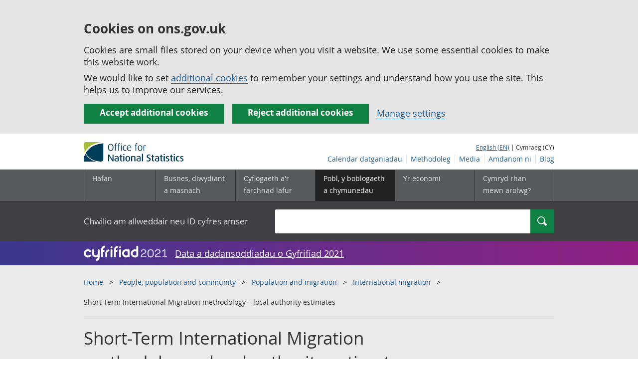

--- FILE ---
content_type: text/html;charset=utf-8
request_url: https://cy.ons.gov.uk/peoplepopulationandcommunity/populationandmigration/internationalmigration/methodologies/methodologytoestimateshortterminternationalmigrationforlocalauthoritiesinenglandandwales
body_size: 16875
content:
<!DOCTYPE html>
<html lang="cy">
    <head>
        <title>Short-Term International Migration methodology – local authority estimates - Office for National Statistics</title>
        <meta charset="utf-8" />
        <meta content="width=device-width,initial-scale=1.0,user-scalable=1" name="viewport">
        <meta name="theme-color" content="#58595B">
        <meta name="apple-mobile-web-app-status-bar-style" content="#58595B">

        <meta name="description" content="An introduction to the main concepts that underpin Short-Term International Migration statistics for local authorities in England and Wales. ">

        
        <link rel="stylesheet" type="text/css" href="//cdn.ons.gov.uk/sixteens/418c927/css/main.css">
		

        <script>
    // extractValue extracts the value from an undecodeable json cookie string
    function extractValue(key, extractionString) {
        const extractionRegex = new RegExp(`'${key}':(.*?)[,}]`)
        const match = extractionString.match(extractionRegex)
        if (match) {
            return match[1]
        }
        
        return null
    }

    // getUsageCookieValue reads the ons_cookie_policy to determine the user's usage preference. 
    // When no policy is found, the user is opted out by default.
    function getUsageCookieValue() {
        // ons_cookie_policy handler
        var policyCookie = document.cookie.match('(?:^|; )ons_cookie_policy=({.*?})');
        if (policyCookie) {
            console.debug('ons_cookie_policy found');

            var usageValue = extractValue("usage", policyCookie[1]);
            console.debug('usage is', usageValue);

            // this needs to be the inverse - if usage is true the returned value is false and vice versa
            // user is stating whether they are opting out of usage cookie
            return (usageValue == "true") ? false : true
        }
        console.debug('no cookie found - opting out');
        return true
    }

    // unescape html entities
    function htmlUnescape(str){
        return str
                .replace(/&#x3D;/g, "=");
    }

    
    var dataLayer = [{
        contentTitle: htmlUnescape("Short-Term International Migration methodology – local authority estimates"),
        analyticsOptOut: getUsageCookieValue(),
        "gtm.whitelist": ["google","hjtc","lcl"],
        "gtm.blacklist": ["customScripts","sp","adm","awct","k","d","j"]
    }];

    
    dataLayer[0]["releaseDate"] = "2019/05/24";
    

    

    
    


    
    

    
    

    
    

    

</script>


        <!-- Google Tag Manager -->
        <script>(function(w,d,s,l,i){w[l]=w[l]||[];w[l].push({'gtm.start':
                new Date().getTime(),event:'gtm.js'});var f=d.getElementsByTagName(s)[0],
                j=d.createElement(s),dl=l!='dataLayer'?'&l='+l:'';j.async=true;j.src=
                'https://www.googletagmanager.com/gtm.js?id='+i+dl;f.parentNode.insertBefore(j,f);
        })(window,document,'script','dataLayer','GTM-MBCBVQS');</script>
        <!-- End Google Tag Manager -->

        

		
		

	</head>
	<body class="static_methodology">
    <script>document.body.className = ((document.body.className) ? document.body.className + ' js' : 'js');</script>
    <form action="/cookies/accept-all" method="GET" id="global-cookie-message"
      class="cookies-banner cookies-banner--hidden js-cookies-banner-form clearfix"
      aria-label="cookie banner">
    <div class="cookies-banner__wrapper wrapper js-cookies-banner-inform">
        <div>
            <div class="cookies-banner__message adjust-font-size--18">
                <h3 class="cookies-banner__heading">Cookies on ons.gov.uk</h3>
                <p class="cookies-banner__body">Cookies are small files stored on your device when you visit a website. We use some essential cookies to make this website work.</p>
                <p class="cookies-banner__body">We would like to set <a href="/cookies">additional cookies</a> to remember your settings and understand how you use the site. This helps us to improve our services.</p>
            </div>
            <div class="cookies-banner__buttons">
                <div class="nojs--hide cookies-banner__button cookies-banner__button--accept">
                    <button class="btn btn--full-width btn--primary btn--focus margin-right--2 font-weight-700 font-size--17 text-wrap js-accept-cookies" data-gtm-accept-cookies="true" type="submit" data-action="accept" tabindex="0">
                        Accept additional cookies
                    </button>
                </div>
                <div class="nojs--hide cookies-banner__button cookies-banner__button--reject">
                    <button class="btn btn--full-width btn--primary btn--focus margin-right--2 font-weight-700 font-size--17 text-wrap js-reject-cookies" data-gtm-accept-cookies="false" type="submit" data-action="reject" tabindex="0">
                        Reject additional cookies
                    </button>
                </div>
                <div class="cookies-banner__button">
                    <a href="/cookies">Manage settings</a>
                </div>
            </div>
        </div>
    </div>
    <div class="hidden js-cookies-banner-confirmation" tabindex="-1">
        <div class="cookies-banner__wrapper wrapper">
            <div class="col">
                <div class="cookies-banner__message adjust-font-size--18">
                    <p class="cookies-banner__confirmation-message">
                        <span class="hidden ons-js-accepted-text">You have accepted all additional cookies.</span>
                        <span class="hidden ons-js-rejected-text">You have rejected all additional cookies.</span>
                        <span>You can <a href="/cookies">change your cookie preferences</a> at any time.</span>
                        <button type="button" class="cookies-banner__button--hide js-hide-cookies-banner">Hide</button>
                    </p>
                </div>
            </div>
        </div>
    </div>
</form>


    <!-- Google Tag Manager (noscript) -->
    <noscript><iframe src="https://www.googletagmanager.com/ns.html?id=GTM-MBCBVQS"
                      height="0" width="0" style="display:none;visibility:hidden"></iframe></noscript>
    <!-- End Google Tag Manager (noscript) -->

        
        
		

		

		
		 			








    













	<header >
	
    <a class="skiplink" href="#main" tabindex="0">
        Skip to main content
    </a>
	
  
  

	
	
	<div id="pagePath" class="hide">/peoplepopulationandcommunity/populationandmigration/internationalmigration/methodologies/methodologytoestimateshortterminternationalmigrationforlocalauthoritiesinenglandandwales</div>
	
		<div class="wrapper">
			<div class="header col-wrap">
				<div class="col col--lg-one-third col--md-one-third">
					<a href="/">
						<!--[if lte IE 8]>
							<img class="logo" src="https://cdn.ons.gov.uk/assets/images/ons-logo/v2/ons-logo.png" alt="Logo Swyddfa Ystadegau Gwladol - Hafan">
						<![endif]-->
						<img class="logo" src="https://cdn.ons.gov.uk/assets/images/ons-logo/v2/ons-logo.svg" alt="Logo Swyddfa Ystadegau Gwladol - Hafan">
					</a>
				</div>
				
                <div class="col col--lg-two-thirds col--md-two-thirds hide--sm print--hide language--js__container">
                    
                    <div class="language">
                        
                            <a href="

    //www.ons.gov.uk/peoplepopulationandcommunity/populationandmigration/internationalmigration/methodologies/methodologytoestimateshortterminternationalmigrationforlocalauthoritiesinenglandandwales


" class="language__link" lang="en-GB">English (EN)</a>
                            <span> | Cymraeg (CY)</span>
                        
                    </div>
                </div>
				<div class="secondary-nav col col--lg-two-thirds col--md-two-thirds print--hide">
					<ul class="secondary-nav__list js-nav-clone__list">
                        <li class="secondary-nav__item">
                            <a class="secondary-nav__link  js-nav-clone__link" href="/releasecalendar">Calendar datganiadau</a>
                        </li>
                        <li class="secondary-nav__item">
                            <a class="secondary-nav__link  js-nav-clone__link" href="/methodology">Methodoleg</a>
                        </li>
                        <li class="secondary-nav__item">
                            <a class="secondary-nav__link  js-nav-clone__link" href="/news">Media</a>
                        </li>
						<li class="secondary-nav__item">
							<a class="secondary-nav__link  js-nav-clone__link" href="/aboutus">Amdanom ni</a>
						</li>
						<li class="secondary-nav__item">
							<a class="secondary-nav__link js-nav-clone__link" rel="noopener noreferrer" href="https://blog.ons.gov.uk/">Blog</a>
						</li>
					</ul>
				</div>
				
			</div>
		</div>
	

	
	
	<div class="primary-nav print--hide">
		<nav aria-label="Header links">
			
			<ul class="nav--controls">
				<li class="nav--controls__item">
					<a href="#nav-primary" id="menu-toggle" aria-controls="nav-primary" aria-expanded="false" class="nav--controls__menu">
						<span class="nav--controls__text">Dewislen</span>
					</a>
				</li>
				<li class="nav--controls__item ">
					<a href="#nav-search" id="search-toggle" aria-controls="nav-search" aria-expanded="false" class="nav--controls__search" aria-label="Search">
						<span class="nav--controls__text">Chwilio</span>
					</a>
				</li>
			</ul>
			
			<ul class="wrapper nav-main--hidden primary-nav__list" id="nav-primary" aria-expanded="false">
				<li class="primary-nav__item  js-nav hide--sm old-ie--display-block"><a class="primary-nav__link col col--md-7 col--lg-9" href="/">Hafan</a></li>
				
				
				
				
				
				<li class="primary-nav__item js-nav js-expandable ">
					<a class="primary-nav__link col col--md-8 col--lg-10" href="/businessindustryandtrade" aria-expanded="false" aria-label="Busnes, diwydiant a masnach is-dewislen">
						<span aria-hidden="true" class="expansion-indicator"></span>
						<span class="submenu-title">
							Busnes, diwydiant a masnach
						</span>
					</a>
					<ul class="primary-nav__child-list col col--md-16 col--lg-20 js-expandable__content js-nav-hidden jsEnhance" aria-expanded="false" aria-label="submenu">
						
						
						<li class="primary-nav__child-item  js-expandable__child">
							<a class="primary-nav__child-link" tabindex="-1" href="/businessindustryandtrade/business" >Busnes</a>
						</li>
						
						<li class="primary-nav__child-item  js-expandable__child">
							<a class="primary-nav__child-link" tabindex="-1" href="/businessindustryandtrade/constructionindustry" >Diwydiant adeiladu</a>
						</li>
						
						<li class="primary-nav__child-item  js-expandable__child">
							<a class="primary-nav__child-link" tabindex="-1" href="/businessindustryandtrade/internationaltrade" >Masnach ryngwladol</a>
						</li>
						
						<li class="primary-nav__child-item  js-expandable__child">
							<a class="primary-nav__child-link" tabindex="-1" href="/businessindustryandtrade/changestobusiness" >Newidiadau i fusnesau</a>
						</li>
						
						<li class="primary-nav__child-item  js-expandable__child">
							<a class="primary-nav__child-link" tabindex="-1" href="/businessindustryandtrade/itandinternetindustry" >Y diwydiant TG a&#x27;r rhyngrwyd</a>
						</li>
						
						<li class="primary-nav__child-item  js-expandable__child">
							<a class="primary-nav__child-link" tabindex="-1" href="/businessindustryandtrade/manufacturingandproductionindustry" >Y diwydiant gweithgynhyrchu a chynhyrchu</a>
						</li>
						
						<li class="primary-nav__child-item  js-expandable__child">
							<a class="primary-nav__child-link" tabindex="-1" href="/businessindustryandtrade/retailindustry" >Y diwydiant manwerthu</a>
						</li>
						
						<li class="primary-nav__child-item  js-expandable__child">
							<a class="primary-nav__child-link" tabindex="-1" href="/businessindustryandtrade/tourismindustry" >Y diwydiant twristiaeth</a>
						</li>
						
					</ul>
				</li>
				
				
				
				<li class="primary-nav__item js-nav js-expandable ">
					<a class="primary-nav__link col col--md-8 col--lg-10" href="/employmentandlabourmarket" aria-expanded="false" aria-label="Cyflogaeth a&#x27;r farchnad lafur is-dewislen">
						<span aria-hidden="true" class="expansion-indicator"></span>
						<span class="submenu-title">
							Cyflogaeth a&#x27;r farchnad lafur
						</span>
					</a>
					<ul class="primary-nav__child-list col col--md-16 col--lg-20 js-expandable__content js-nav-hidden jsEnhance" aria-expanded="false" aria-label="submenu">
						
						
						<li class="primary-nav__child-item  js-expandable__child">
							<a class="primary-nav__child-link" tabindex="-1" href="/employmentandlabourmarket/peopleinwork" >Pobl mewn gwaith</a>
						</li>
						
						<li class="primary-nav__child-item  js-expandable__child">
							<a class="primary-nav__child-link" tabindex="-1" href="/employmentandlabourmarket/peoplenotinwork" >Pobl nad ydynt mewn gwaith</a>
						</li>
						
					</ul>
				</li>
				
				
				
				
				
				
				
				
				
				
				
				
				
				<li class="primary-nav__item js-nav js-expandable primary-nav__item--active">
					<a class="primary-nav__link col col--md-8 col--lg-10" href="/peoplepopulationandcommunity" aria-expanded="false" aria-label="Pobl, y boblogaeth a chymunedau is-dewislen">
						<span aria-hidden="true" class="expansion-indicator"></span>
						<span class="submenu-title">
							Pobl, y boblogaeth a chymunedau
						</span>
					</a>
					<ul class="primary-nav__child-list col col--md-16 col--lg-20 js-expandable__content js-nav-hidden jsEnhance" aria-expanded="false" aria-label="submenu">
						
						
						<li class="primary-nav__child-item  js-expandable__child">
							<a class="primary-nav__child-link" tabindex="-1" href="/peoplepopulationandcommunity/educationandchildcare" >Addysg a gofal plant</a>
						</li>
						
						<li class="primary-nav__child-item  js-expandable__child">
							<a class="primary-nav__child-link" tabindex="-1" href="/peoplepopulationandcommunity/armedforcescommunity" >Armed forces community</a>
						</li>
						
						<li class="primary-nav__child-item  js-expandable__child">
							<a class="primary-nav__child-link" tabindex="-1" href="/peoplepopulationandcommunity/personalandhouseholdfinances" >Cyllid personol a chyllid aelwydydd</a>
						</li>
						
						<li class="primary-nav__child-item  js-expandable__child">
							<a class="primary-nav__child-link" tabindex="-1" href="/peoplepopulationandcommunity/elections" >Etholiadau</a>
						</li>
						
						<li class="primary-nav__child-item  js-expandable__child">
							<a class="primary-nav__child-link" tabindex="-1" href="/peoplepopulationandcommunity/birthsdeathsandmarriages" >Genedigaethau, marwolaethau a phriodasau</a>
						</li>
						
						<li class="primary-nav__child-item  js-expandable__child">
							<a class="primary-nav__child-link" tabindex="-1" href="/peoplepopulationandcommunity/leisureandtourism" >Hamdden a thwristiaeth</a>
						</li>
						
						<li class="primary-nav__child-item  js-expandable__child">
							<a class="primary-nav__child-link" tabindex="-1" href="/peoplepopulationandcommunity/culturalidentity" >Hunaniaeth ddiwylliannol</a>
						</li>
						
						<li class="primary-nav__child-item  js-expandable__child">
							<a class="primary-nav__child-link" tabindex="-1" href="/peoplepopulationandcommunity/healthandsocialcare" >Iechyd a gofal cymdeithasol</a>
						</li>
						
						<li class="primary-nav__child-item  js-expandable__child">
							<a class="primary-nav__child-link" tabindex="-1" href="/peoplepopulationandcommunity/wellbeing" >Lles</a>
						</li>
						
						<li class="primary-nav__child-item  js-expandable__child">
							<a class="primary-nav__child-link" tabindex="-1" href="/peoplepopulationandcommunity/householdcharacteristics" >Nodweddion aelwydydd</a>
						</li>
						
						<li class="primary-nav__child-item primary-nav__child-item--active js-expandable__child">
							<a class="primary-nav__child-link" tabindex="-1" href="/peoplepopulationandcommunity/populationandmigration" >Poblogaeth ac ymfudo</a>
						</li>
						
						<li class="primary-nav__child-item  js-expandable__child">
							<a class="primary-nav__child-link" tabindex="-1" href="/peoplepopulationandcommunity/housing" >Tai</a>
						</li>
						
						<li class="primary-nav__child-item  js-expandable__child">
							<a class="primary-nav__child-link" tabindex="-1" href="/peoplepopulationandcommunity/crimeandjustice" >Troseddu a chyfiawnder</a>
						</li>
						
					</ul>
				</li>
				
				
				
				
				
				<li class="primary-nav__item js-nav js-expandable ">
					<a class="primary-nav__link col col--md-8 col--lg-10" href="/economy" aria-expanded="false" aria-label="Yr economi is-dewislen">
						<span aria-hidden="true" class="expansion-indicator"></span>
						<span class="submenu-title">
							Yr economi
						</span>
					</a>
					<ul class="primary-nav__child-list col col--md-16 col--lg-20 js-expandable__content js-nav-hidden jsEnhance" aria-expanded="false" aria-label="submenu">
						
						
						<li class="primary-nav__child-item  js-expandable__child">
							<a class="primary-nav__child-link" tabindex="-1" href="/economy/economicoutputandproductivity" >Allgynnyrch economaidd a chynhyrchiant</a>
						</li>
						
						<li class="primary-nav__child-item  js-expandable__child">
							<a class="primary-nav__child-link" tabindex="-1" href="/economy/investmentspensionsandtrusts" >Buddsoddiadau, pensiynau ac ymddiriedolaethau</a>
						</li>
						
						<li class="primary-nav__child-item  js-expandable__child">
							<a class="primary-nav__child-link" tabindex="-1" href="/economy/environmentalaccounts" >Cyfrifon amgylcheddol</a>
						</li>
						
						<li class="primary-nav__child-item  js-expandable__child">
							<a class="primary-nav__child-link" tabindex="-1" href="/economy/nationalaccounts" >Cyfrifon gwladol</a>
						</li>
						
						<li class="primary-nav__child-item  js-expandable__child">
							<a class="primary-nav__child-link" tabindex="-1" href="/economy/regionalaccounts" >Cyfrifon rhanbarthol </a>
						</li>
						
						<li class="primary-nav__child-item  js-expandable__child">
							<a class="primary-nav__child-link" tabindex="-1" href="/economy/grossdomesticproductgdp" >Cynnyrch Domestig Gros (CDG) </a>
						</li>
						
						<li class="primary-nav__child-item  js-expandable__child">
							<a class="primary-nav__child-link" tabindex="-1" href="/economy/grossvalueaddedgva" >Gwerth Ychwanegol Gros</a>
						</li>
						
						<li class="primary-nav__child-item  js-expandable__child">
							<a class="primary-nav__child-link" tabindex="-1" href="/economy/governmentpublicsectorandtaxes" >Llywodraeth, y sector cyhoeddus a threthi</a>
						</li>
						
						<li class="primary-nav__child-item  js-expandable__child">
							<a class="primary-nav__child-link" tabindex="-1" href="/economy/inflationandpriceindices" >Mynegeion chwyddiant a phrisiau</a>
						</li>
						
					</ul>
				</li>
				
				
				
				
				
				
				
				<li class="primary-nav__item  js-nav">
					<a class="primary-nav__link  col col--md-8 col--lg-10" href="/surveys">
						Cymryd rhan mewn arolwg?
					</a>
				</li>
				<li class="hide--md primary-nav__language">
					
						<a href="

    //www.ons.gov.uk/peoplepopulationandcommunity/populationandmigration/internationalmigration/methodologies/methodologytoestimateshortterminternationalmigrationforlocalauthoritiesinenglandandwales


" class="language__link">English (EN)</a>
						<span> | Cymraeg (CY)</span>
					
				</li>
			</ul>
		</nav>
	</div>
	
	
		<div class="search nav-search--hidden print--hide" id="searchBar" role="search">
			<div class="wrapper">
				<form class="col-wrap search__form" action="/search">
					<label class="search__label col col--md-23 col--lg-24" for="nav-search">Chwilio am allweddair neu ID cyfres amser</label>
					<input type="search" autocomplete="off" class="search__input col col--md-21 col--lg-32" id="nav-search" name="q" value="">
					<button type="submit" class="search__button col--md-3 col--lg-3" id="nav-search-submit" aria-label="Search">
						<span class="visuallyhidden">Chwilio</span>
						<span class="icon icon-search--light"></span>
					</button>
				</form>
			</div>
		</div>
	
	<div class="promo__background--plum-gradient">
    <div class="wrapper">
        <div class="banner--half-padding">
            <p class="margin-top--0 margin-bottom--0 padding-bottom--0 padding-top--0 flex flex-wrap-wrap banner--vertical-center">
                <a class="flex" href="/census"><img src="https://cdn.ons.gov.uk/assets/images/census-logo/logo-census-2021-white-landscape-cy.svg" title="Cyfrifiad 2021" alt="" class="header__svg-logo margin-right--1" xmlns="http://www.w3.org/2000/svg" focusable="false" width="167" height="32" viewBox="0 0 242 44" aria-labelledby="census-logo-banner" />
                <a class="margin-top--0 text--white font-size--18 underline-link" href="/census">Data a dadansoddiadau o Gyfrifiad 2021</a>
            </p>
        </div>
    </div>
</div>
	
</header>




	
    
        <div class="page-neutral-intro background--gallery">
  <div class="wrapper">
    <div class="col-wrap">
      <div class="col">
        <nav aria-label="Breadcrumbs">
          <div class="breadcrumb print--hide">
            <ol class="breadcrumb__list">
              
                <li class="breadcrumb__item">
                  <a
                    class="breadcrumb__link"
                    href="/"
                  >Home</a>
                </li>
              
                <li class="breadcrumb__item">
                  <a
                    class="breadcrumb__link"
                    href="/peoplepopulationandcommunity"
                  >People, population and community</a>
                </li>
              
                <li class="breadcrumb__item">
                  <a
                    class="breadcrumb__link"
                    href="/peoplepopulationandcommunity/populationandmigration"
                  >Population and migration</a>
                </li>
              
                <li class="breadcrumb__item">
                  <a
                    class="breadcrumb__link"
                    href="/peoplepopulationandcommunity/populationandmigration/internationalmigration"
                  >International migration</a>
                </li>
              

              <li class="breadcrumb__item">
                
                  Short-Term International Migration methodology – local authority estimates
                
              </li>
            </ol>
          </div>
        </nav>
      </div>
    </div>
  </div>
</div>

    



		
<main id="main" role="main" tabindex="-1">


    <div class="page-neutral-intro background--gallery">
	<div class="wrapper">
		<div class="col-wrap">
			<div class="col">
				
				<div class="col col--md-47 col--lg-48">
                    
                        <h1 class="page-intro__title ">
    Short-Term International Migration methodology – local authority estimates
</h1>


    
        <p class="page-intro__content">An introduction to the main concepts that underpin Short-Term International Migration statistics for local authorities in England and Wales. </p>
    

                    
				</div>
				
			</div> 
		</div> 
	</div> 
    



    
	
	
		
			



	


		
	

    
    <div class="meta-wrap">
        <div class="wrapper">
            <div class="col-wrap">

                
                
                    <p class="col col--md-12 col--lg-15 meta__item">
                        <span>Cyswllt: </span><br/><a
                            href="mailto:migstatsunit@ons.gov.uk ">migstatsunit@ons.gov.uk </a>
                    </p>
                
                
                
                    <p class="col col--md-12 col--lg-15 meta__item">
                        <span>Last revised: </span><br/>24 May 2019<br/>
                    </p>
                

                

            </div>
        </div>
    </div>


</div> 


<div class="page-content">
	
    <div class="wrapper">
        
        <div class="col-wrap border-bottom--iron-md">
            
            <div class="col col--md-31 col--lg-41 margin-left-md--1">
	<div class="table-of-contents print--avoid-break">
		<h2 class="table-of-contents__title">Cynnwys</h2>
		<ol id="toc" class="table-of-contents__list">
			
			<li class="table-of-contents__item">
				<a href="#introduction" class="js-scroll">Introduction</a>
			</li>
			
			<li class="table-of-contents__item">
				<a href="#current-methodology" class="js-scroll">Current methodology</a>
			</li>
			
			<li class="table-of-contents__item">
				<a href="#method-used-to-distribute-workers" class="js-scroll">Method used to distribute workers </a>
			</li>
			
			<li class="table-of-contents__item">
				<a href="#method-used-to-distribute-students" class="js-scroll">Method used to distribute students</a>
			</li>
			
			<li class="table-of-contents__item">
				<a href="#reliability-of-short-term-international-migration-stim-estimates" class="js-scroll">Reliability of Short-Term International Migration (STIM) estimates</a>
			</li>
			
			<li class="table-of-contents__item">
				<a href="#summary-of-methodological-changes-to-date" class="js-scroll">Summary of methodological changes to date </a>
			</li>
			
			
			
		</ol>
	</div>
</div>
            
            
            	

<div class="col col--md-15 col--lg-16 margin-bottom-sm--2 margin-top-md--7 margin-bottom-md--2 margin-left-lg--2 padding-bottom-sm--2 padding-left-sm--1 padding-bottom-md--1 border-top--iron-sm border-right--iron-sm border-bottom--iron-sm border-left--iron-sm border-top--iron-md border-right--iron-md border-bottom--iron-md border-left--iron-md js-print-pdf print--hide">
    <p class="text-right--md padding-top-md--0 padding-bottom-md--0 height--5 margin-bottom-md--0 print--hide nojs--hide js--show">
        <a href="" class="link-complex nojs--hide js--show js-print-page">
            Argraffu&#x27;r <span class="lowercase">















Methodoleg




</span>
        </a>
        <span class="icon icon-print--dark"></span>
    </p>
    <p class="text-right--md padding-top-md--0 padding-bottom-md--0 height--5 margin-top-md--1 print--hide">
        <a href="/peoplepopulationandcommunity/populationandmigration/internationalmigration/methodologies/methodologytoestimateshortterminternationalmigrationforlocalauthoritiesinenglandandwales/pdf" class="link-complex js-pdf-dl-link" aria-label="Download Short-Term International Migration methodology – local authority estimates as PDF">
            Lawrlwytho fel PDF
        </a>
        <span class="icon icon-download--dark"></span>
    </p>
</div>
            
        </div>

		
		<div class="hide--md margin-top-sm--1">


</div>

        
        <article class="col col--md-36 col--lg-39 page-content__main-content padding-bottom">
            
                <div id="introduction" class="section__content--markdown">
                    <section>
                        <header>
                            <h2><span class="section__content-number">1.</span> Introduction</h2>
                        </header>
                        <p>A <a href="https://www.ons.gov.uk/peoplepopulationandcommunity/populationandmigration/internationalmigration/methodologies/shortterminternationalmigrationstimestimatesforlocalauthoritiesqmi">quality and methodology information report</a> is also published in which Short-Term International Migration (STIM) estimates for local authorities are assessed against the six dimensions of statistical quality defined by Eurostat.</p><h3>1.1. Background</h3><p>A user consultation as part of the <a href="http://www.ons.gov.uk/ons/guide-method/method-quality/imps/index.html">Migration Statistics Improvement Programme (MSIP)</a> identified the need to produce robust, on-going Short-Term International Migration (STIM) estimates for local authorities. Local authority-level STIM estimates were first published as part of a <a href="http://webarchive.nationalarchives.gov.uk/20160105160709/http:/www.ons.gov.uk/ons/guide-method/method-quality/imps/updates-and-reports/current-updates-and-releases/distributing-short-term-migrants-to-local-authorities/index.html">one-off research report</a> in 2009, based on a joint distribution and modelling method. Further estimates were published as <a href="http://www.ons.gov.uk/ons/guide-method/method-quality/imps/updates-and-reports/current-updates-and-releases/distributing-short-term-migrants-to-local-authorities/index.html">Experimental Statistics</a> in February 2012 on the basis of a distribution-only methodology that produces statistics in line with <a href="http://webarchive.nationalarchives.gov.uk/20160105160709/http:/www.ons.gov.uk/ons/guide-method/method-quality/imps/improvements-to-local-authority-immigration-estimates/index.html">the improved long-term immigration distribution methodology</a> for producing population estimates for England and Wales.</p><p>Since 2013, STIM estimates for local authorities based on this improved methodology have been designated as National Statistics, following assessment by the UK Statistics Authority and it is these estimates that this methodology report covers. </p><p>This method uses main reason for migration information from <a href="http://www.ons.gov.uk/ons/about-ons/get-involved/taking-part-in-a-survey/information-for-households/a-to-z-of-household-and-individual-surveys/international-passenger-survey/index.html">the International Passenger Survey (IPS)</a> to identify short-term inflows of workers and students to England and Wales, which are then distributed directly to local authorities using administrative data sources. </p><h3>1.2. Definition of a short-term international migrant</h3><p>Short-Term International Migration (STIM) estimates for local authorities in England and Wales are based on the <a href="http://unstats.un.org/unsd/demographic/sconcerns/migration/migrmethods.htm">UN definition of a short-term international migrant</a>, that is:</p><p>"A person who moves to a country other than that of his or her usual residence for a period of at least three months but less than a year except in cases where the movement to that country is for purposes of recreation, holiday, visits to friends and relatives, business, medical treatment or religious pilgrimage."</p><p>In practice, for local authority STIM estimates, this refers to moves made to the UK for 3 to 12 months for the purposes of employment or study by non-UK residents.</p><p>In the administrative data sources used to calculate the distribution, it is not possible to use this exact definition. However, short-term workers and students staying for 3 to 12 months have been identified as accurately as possible with the data available.</p>
                        <a class="print--hide js-scroll" href="#toc">Nôl i&#x27;r tabl cynnwys</a>
                    </section>
                </div>
            
                <div id="current-methodology" class="section__content--markdown">
                    <section>
                        <header>
                            <h2><span class="section__content-number">2.</span> Current methodology</h2>
                        </header>
                        <h3>2.1. Overview</h3><p>We developed the current methodology to distribute England and Wales Short-Term International Migration (STIM) estimates to local authority level during the Migration Statistics Improvement Programme (MSIP). The current methodology covers: </p>
<ul>
  <li><p>inflows only</p></li>
  <li><p>moves made for 3 to 12 months for work and study reasons only (i.e. the UN definition)</p></li>
  <li><p>mid-years (that is, 1 July to 30 June) from mid-2008 onwards</p></li>
  <li><p>the use of administrative data from several different sources, including data on visas and student registrations (see Figure 1)</p></li>
</ul><p>The methodology uses published short-term immigration totals derived from International Passenger Survey (IPS) data for workers and students staying for 3 to 12 months<sup>1</sup>. The worker and student totals are then distributed by mapping the IPS definitions as closely as possible to the relevant data within the administrative sources provided by other government departments. It should be noted that this method does not</p>
<ul>
  <li><p>measure outflows</p></li>
  <li><p>measure stocks</p></li>
  <li><p>include those people migrating for one to three months</p></li>
  <li><p>include people migrating for reasons other than study or work</p></li>
</ul><p>Figure 1 gives a high level overview of how short-term immigration estimates are broken down for distribution in the current methodology and which administrative sources are used in the distributions. The following sections give more information on definitions used and the detail of the methodology.</p><p>
    <div class="markdown-chart-container panel--bottom-mar print--avoid-break">
        <h4 class="flush--third--vertical">Figure 1: Overview of methodology used to distribute short-term immigration estimates to local authorities (LAs),  mid-2016</h4>

        

        
            
                <img src="/resource?uri=/peoplepopulationandcommunity/populationandmigration/internationalmigration/methodologies/methodologytoestimateshortterminternationalmigrationforlocalauthoritiesinenglandandwales/18d84558.png" alt="">
            
        

        
        
            <h6 class="flush--third--bottom">Notes:</h6>
            <ol>
  <li><p>International Passenger Survey (IPS). United Nations (UN). Department for Work and Pensions (DWP). Migrant Worker Scan (MWS). Higher Education (HE). Higher Education Statistics Agency (HESA). Further Education (FE). Department for Business, Innovation and Skills (BIS). The Welsh Government (WG). Grants of extensions of leave to remain visas from the Home Office (Extensions). Certificate of Sponsorship (CoS). Confirmation of Acceptance for Studies (CaS).</p></li>
  <li><p>Country groupings can be found in the <a href="https://www.ons.gov.uk/peoplepopulationandcommunity/populationandmigration/internationalmigration/datasets/tableofcontents">international migration table of contents</a>. </p></li>
</ol>
        

        <h6 class="print--hide"><span role="text">Download this image <span class="visuallyhidden">Figure 1: Overview of methodology used to distribute short-term immigration estimates to local authorities (LAs),  mid-2016</span></span></h6>
        
            
                <a class="btn btn--primary print--hide" title="Download as png"
                   data-gtm-title="Figure 1: Overview of methodology used to distribute short-term immigration estimates to local authorities (LAs),  mid-2016" data-gtm-type="download-png"
                   href="/file?uri=/peoplepopulationandcommunity/populationandmigration/internationalmigration/methodologies/methodologytoestimateshortterminternationalmigrationforlocalauthoritiesinenglandandwales/18d84558.png" aria-label="Download Figure 1: Overview of methodology used to distribute short-term immigration estimates to local authorities (LAs),  mid-2016 as png (67.2 kB)">.png (67.2 kB)</a>
            
        

        
            
        
    </div>


</p><h4>Notes for: Current methodology</h4>
<ol>
  <li>These published IPS estimates are based on interviews undertaken at the end of the short-term migration event, so lengths of stay are known. Therefore, no error arises from changes of intention (for example, intending to stay two months and actually staying four months). In this case, the end of the short-term migration event is when the individual leaves the UK after a 3 to 12 month stay in England or Wales.</li>
</ol>
                        <a class="print--hide js-scroll" href="#toc">Nôl i&#x27;r tabl cynnwys</a>
                    </section>
                </div>
            
                <div id="method-used-to-distribute-workers" class="section__content--markdown">
                    <section>
                        <header>
                            <h2><span class="section__content-number">3.</span> Method used to distribute workers </h2>
                        </header>
                        <h3>3.1. Data sources</h3><h4>International Passenger Survey (IPS)</h4><p>The International Passenger Survey (IPS) is a sample survey of passengers arriving at, and departing from, UK air and sea ports and the Channel Tunnel. The England and Wales-level estimate of short-term international immigration for 3 to 12 months for the main reason of work, which is distributed to local authorities, is derived from IPS data. </p><p>The IPS estimate for “work” used in the local authority-level Short-Term International Migration (STIM) estimates refers to as defined in the UN definition. This includes short-term migrants going to a definite new job, including au pair work, and those seeking a job, but excludes those visiting on business for their existing employer. Estimates for the latter are shown in the Business category in England and Wales-level STIM reference tables, but are not available for local authorities.</p><p>For more information about the IPS, please refer to <a href="https://www.ons.gov.uk/peoplepopulationandcommunity/populationandmigration/internationalmigration/methodologies/internationalpassengersurveyqualityinformationinrelationtomigrationflows">International Passenger Survey: quality information in relation to migration flows</a>.</p><h4>Migrant Worker Scan (MWS)</h4><p>The Migrant Worker Scan (MWS) is used to distribute European Economic Area (EEA) short-term migrant workers to local authority level and is a 100% extract of migrants registered on the National Insurance and Pay As You Earn (PAYE) Service (NPS)<sup>1</sup>. This dataset includes registration details, self-reported arrival dates and some demographic details along with address data at registration. </p><p>The MWS includes both short-term and long-term migrants but since there is no activity information included with the data, and migrants do not have to de-register from the MWS when they leave the country, there is no way to distinguish between these two types of migrants. To try to capture as high a percentage of short-term migrant workers as possible and exclude as many long-term migrants as possible, only those in the MWS who apply for a National Insurance number (NINo) less than six months after arrival have been used in these distributions. Length of stay estimates in <a href="http://www.ons.gov.uk/peoplepopulationandcommunity/populationandmigration/internationalmigration/datasets/shorttermmigrationestimatesforenglandandwalesstim02citizenshipbymainreasonformigrationstocks">table STIM.02</a> show that the majority of short-term migrant workers identified in the IPS stay for six months or less.</p><h4>Grants of extensions of leave to remain for work</h4><p>Home Office data on extensions of leave to remain applied for by migrants planning to stay in England and Wales for 3 to 12 months are used to distribute short-term immigration estimates for non-EEA workers to local authority level.</p><p>Over 100 nationalities require a visa for entry to the UK for any purpose or for any length of stay. EEA migrants and Swiss nationals do not require a visa to come to the UK. Other nationalities, known as “non-visa nationals” (such as Australia and the US), need to be granted a visa or an extension to come to the UK for over six months or for work. However, it is assumed that workers who stay three to six months distribute in a similar way to students coming in for 6 to 12 months and therefore this should not affect the distribution.</p><p>The main advantage of extensions data is that they contain the current UK residential addresses of the applicants. Some issues with the data for the purpose of the Short-Term International Migration (STIM) methodology are:</p>
<ul>
  <li><p>these extensions may not be the initial grant of leave to remain and may relate to individuals who have been in the UK for at least a short time already; these individuals may not have required a visa when initially entering the UK</p></li>
  <li><p>an individual may have multiple consecutive extensions due to further grants of extensions (or, in limited circumstances, via switching to a different Tier)</p></li>
  <li><p>all applications for extensions, not just first applications, are included in the data provided; this is due to the complicated and time-consuming nature of linking together different applications made by the same person and it is assumed that this does not affect the distribution</p></li>
</ul><h4>Certificates of Sponsorship (CoS)</h4><p>Those applying for extensions of leave to remain under the Points-Based System (PBS) Tiers 2 and 5 (which cover most work routes for non-EEA nationals) must be sponsored by institutions for work, by being provided with a Certificates of Sponsorship (CoS). CoS data only cover workers and are split into applications for visas (“out of country” applications) and extensions (“in country” applications). The data used in the local authority distribution methodology are the “used” out of country CoS only, as the in country CoS applications are included in the extensions of leave to remain dataset. </p><p>The CoS contains two addresses: one for the employer (place of work) and one for the headquarters of the sponsoring organisation. Each sponsor is assigned a certain number of certificates (by Tier), which they can distribute to potential migrants. The issues with this system for the purposes of the STIM methodology are: </p>
<ul>
  <li><p>applicants can have multiple certificates assigned to them either concurrently or consecutively, however, only in relatively rare cases would more than one be “used” simultaneously; since this methodology uses “used” CoS data, this is unlikely to have a substantial impact</p></li>
  <li><p>address information is based on employer address; this is not an issue for the majority of the country as most people live and work in the same local authority, however, grants of extensions data, which include home address, are used to distribute migrant workers to local authorities in London where migrants do not tend to live and work in the same local authority</p></li>
</ul><h3>3.2. Methodology</h3><p>The method for distributing the England and Wales-level Short-Term International Migration (STIM) for work estimates is summarised in Figure 1. A worked example can be found in <a href="http://webarchive.nationalarchives.gov.uk/20160107170546/http:/www.ons.gov.uk/ons/guide-method/method-quality/imps/updates-and-reports/current-updates-and-releases/distributing-short-term-migrants-to-local-authorities/research-report--distributing-short-term-migrants-to-local-authorities.pdf">distributing short-term migrants to local authorities, Annex E (PDF, 1.2MB)</a>. The England and Wales International Passenger Survey (IPS) short-term immigration for work estimate is split into four different nationality groupings: the EU8<sup>2</sup>, EU2<sup>3</sup>, Rest of European Economic Area (EEA)<sup>4</sup> and Non-EEA. </p><h4>Non-EEA workers</h4><p>We use applications for extensions of leave to remain from non-EEA nationals to distribute the non-EEA part of the short-term immigration for work estimate from the IPS. The length of the extension is used to separate out short-term migrant workers from the extensions data. </p><p>The distribution for non-EEA short-term immigration is calculated separately for local authorities in London and outside of London. The London and non-London split is taken from the average of the extensions and Certificates of Sponsorship (CoS) distributions.</p><p>For non-EEA short-term workers outside of London local authorities, the average of the distributions from the CoS and extensions datasets has been used to distribute to local authority level. This is because using the average of the two sources smooths out any outliers in the CoS data (due to its basis on work address) and any outliers in the extensions data (due to its basis on applications from individuals already in the country). London is treated differently because it has a lower percentage of people living and working in the same local authority compared with the rest of the country. Using the CoS data, based on work address, in London, even in combination with the extensions data, does not give a plausible distribution. The distribution taken from the extensions data is therefore used to distribute non-EEA short-term migrant workers within London.</p><h4>EEA workers (EU8, EU2 and Rest of EEA)</h4><p>For short-term immigration for workers from the EEA, the Migrant Worker Scan (MWS) has been used to distribute to local authority level. Although the MWS contains both short- and long-term migrants – and it is not possible to distinguish between them – this is the only data source that could be used in the methodology to distribute this group of workers. Research during the development of this method <a href="http://webarchive.nationalarchives.gov.uk/20160105160709/http:/www.ons.gov.uk/ons/rel/short-term-migration/distributing-short-term-migrants-to-local-authorities/2012/index.html">compared the distribution of the MWS EU8 subgroup with a distribution from the Worker Registration Scheme (WRS)</a><sup>5</sup>. This comparison showed that the two distributions were similar enough to conclude that the MWS is a valid source for distributing short-term workers. </p><h4>Notes for: Method used to distribute workers</h4>
<ol>
  <li><p>The NPS collects, validates and stores information on National Insurance contributions. In 2008, the database was expanded to record and validate payment of tax through the Pay As You Earn (PAYE) system. The NPS holds detailed information on periods of employment, self employment, sickness, tax credits, unemployment and periods of non-liability (for example, caring for children) back to 1975. The NPS data holds records for anyone who has ever had a National Insurance number (NINo) in the UK. This includes data on people who may no longer be resident in the UK and people who have died. The database currently holds over 75 million records, which continues to grow as new people reach age 16 years and enter the National Insurance and PAYE system. The NPS also includes data on the registration and identification of migrants from abroad who need a NINo to work or claim benefits.</p></li>
  <li><p>The EU8 are the eight central and eastern European countries that joined the European Union (EU) in May 2004. These are: Czech Republic, Estonia, Hungary, Latvia, Lithuania, Poland, Slovakia and Slovenia.</p></li>
  <li><p>The EU2 refers to Bulgaria and Romania, which joined the EU in January 2007.</p></li>
  <li><p>The rest of the EEA includes all other EEA member countries. Of these only Iceland, Liechtenstein and Norway are not also members of the EU. Switzerland is also included in this group because, although not a member of the EEA, it is part of the Schengen zone and its citizens have the same right of travel into the UK as EEA citizens and so behave in a similar manner.</p></li>
  <li><p>The WRS was a scheme with which EU8 nationals needed to register if they wished to take up employment in the UK. It ran between 2004 and 2011. Self-employed workers did not need to register with the WRS.</p></li>
</ol>
                        <a class="print--hide js-scroll" href="#toc">Nôl i&#x27;r tabl cynnwys</a>
                    </section>
                </div>
            
                <div id="method-used-to-distribute-students" class="section__content--markdown">
                    <section>
                        <header>
                            <h2><span class="section__content-number">4.</span> Method used to distribute students</h2>
                        </header>
                        <h3>4.1. Data sources</h3><h4>International Passenger Survey (IPS)</h4><p>The England and Wales-level estimate of short-term international immigration for 3 to 12 months for the main reason of study, which is distributed to local authorities, is derived from International Passenger Survey (IPS) data. A short-term migrant student in the IPS is defined as having been in the country for 3 to 12 months on departure and having arrived for a “formal course”. In addition, IPS data are used to split the short-term immigration for study estimate into the following three groups:</p>
<ul>
  <li><p>Higher Education (HE)</p></li>
  <li><p>Further Education (FE) students of European Economic Area (EEA)<sup>1</sup> origin</p></li>
  <li><p>FE students of non-EEA origin</p></li>
</ul><p>For more information about the IPS, please refer to I<a href="https://www.ons.gov.uk/peoplepopulationandcommunity/populationandmigration/internationalmigration/methodologies/internationalpassengersurveyqualityinformationinrelationtomigrationflows">nternational Passenger Survey: quality information in relation to migration flows</a>.</p><h4>Higher Education Statistics Agency (HESA) Student Record</h4><p>The Student Record is a record-level dataset giving demographic details of all students at <a href="http://www.hesa.ac.uk/">Higher Education Statistics Agency (HESA)</a> reporting institutions. Reporting institutions are all HE providers that are funded via the Higher Education Funding Councils for England or Wales. This dataset includes details such as length of course, year of study (that is, first year, second year), term-time postcode and country of previous residence. </p><p>The dataset has been linked with both the Student Record from the previous year and the Migrant Worker Scan (<a href="http://">MWS</a>) to identify and remove those in the country prior to starting study and so is considered to accurately identify short-term migrant students. In the HESA Student Record data, short-term migrant students are identified as those:</p>
<ul>
  <li><p>domiciled abroad</p></li>
  <li><p>aged 17 to 59 years inclusive</p></li>
  <li><p>in their first year of study</p></li>
  <li><p>whose previous institution is not in the UK or is unknown;</p></li>
  <li><p>whose length of course was or is expected to be between three months and a year;</p></li>
  <li><p>who were not in the Student Record the previous year</p></li>
  <li><p>who, if successfully linked to the MWS, have a lag between arrival and start of study of less than three months</p></li>
</ul><p>Data are split by academic year (1 August to 31 July). This is a slightly different reference period than that of the IPS data. This is not thought to significantly affect the distribution, as only 1.4% of short-term migrant HE students in the Student Record arrived in July in 2009 to 2010.</p><h4>Individualised Learner Record and Lifelong Learning Wales Record</h4><p>Short-term immigration estimates for EEA FE students are distributed using aggregate data from the Learner Records provided by the former Department for Business, Innovation and Skills (BIS) (now the Department for Business, Energy and Industrial Strategy (BEIS)) and the Welsh Government (WG). These record government-funded learners at FE level, including those studying English as a second language, at their term-time postcode. It also details length of course and country of domicile (place of residence) prior to studying.</p><p>Short-term migrant students in the BIS and WG datasets are those who are domiciled abroad, aged 17 to 59 years and whose course is expected to last 3 to 12 months, which only include those who receive funding from the UK government and those studying at FE level. As with the HESA Student Record data, the data are split by academic year. The data are received as aggregates by length of study, local authority and previous country of domicile. Therefore, it is not possible to investigate the proportion of students that start their study in July.</p><p>For the 2014 estimate onwards, the previous year’s distribution was used for BIS as the country of domicile variable is no longer available. The latest WG data are used in combination with the 2013 BIS data to produce the EEA FE distribution. Further research is being undertaken to improve our processes, including replacing the BIS data with a more up-to-date source. However, it is currently the most suitable data available to ONS.</p><h4>Confirmation of Acceptance for Studies (CAS)</h4><p>Those applying for extensions of leave to remain under the Points-Based System (PBS) Tier 4 (non-EEA students nationals) must be sponsored by an educational institution to study by being provided with a Confirmation of Acceptance for Studies (CAS). CAS data only cover students and are split into applications for visas (“out of country” applications) and extensions (“in country” applications). The data used in the local authority distribution methodology are the “used” out of country CAS applications only, as the in country CAS applications are included in the extensions of leave to remain dataset.</p><p>It should be noted that, historically, CAS data covered those applying for both grants of extensions (“in country” applications) and visas<sup>2</sup> (“out of country” applications). This was an important difference between the Certificates of Sponsorship (CoS) data on workers, where these two groups could be separated, and the CAS data on students, where they could not. Where a combination of in country and out of country applications were previously used, only “out of country” applications are now used for the distribution in line with the CoS methodology. Other issues relating to CoS data, such as its basis on institution address rather than residential address, also apply to CAS data. </p><p>In the CAS data, short-term migrant students are those whose certificates state that their course is expected to last 3 to 12 months. The CAS data include the name of the institution at which the student is studying. All students attending institutions that are in the HESA Student Record are removed to prevent double counting.</p><h4>Grants of extensions of leave to remain for study</h4><p>Home Office data on extensions of leave to remain, applied for by migrants planning to stay in England or Wales for 3 to 12 months for study, are used to distribute short-term immigration estimates for non-EEA FE students to local authority level.</p><p>Representatives from the Home Office have stated that student visas tend to be issued for a longer period than the course length, to give migrants time to leave the UK after they finish studying. Therefore, it is possible that some short-term migrant students could have grants of extensions for over one year and consequently not be included in the distribution. However, given that there is no evidence that these different effects are biased towards particular areas (therefore skewing the distribution), it is assumed that this will not affect the distribution.</p><p>These data relate to extensions and hence those covered are not new inflows. The extensions data are based on residential address and have the same characteristics for both work and study (for more information, please see Section 3.1, Grants of extensions of leave to remain for work).</p><h3>4.2. Methodology</h3><p>The method for distributing the England and Wales-level short-term immigration for study estimate is summarised in Figure 1. A worked example can be found in <a href="http://webarchive.nationalarchives.gov.uk/20160107170546/http:/www.ons.gov.uk/ons/guide-method/method-quality/imps/updates-and-reports/current-updates-and-releases/distributing-short-term-migrants-to-local-authorities/research-report--distributing-short-term-migrants-to-local-authorities.pdf">Distributing short-term migrants to local authorities, Annex E (PDF, 1.2MB)</a>. The England and Wales International Passenger Survey (IPS) short-term immigration for study estimate is split into three different streams: Higher Education (HE), Further Education (FE) for European Economic Area (EEA) and FE for non-EEA students. </p><h4>Higher Education students</h4><p>The Higher Education Statistics Agency (HESA) Student Record is used to produce the HE distribution. </p><h4>Further Education for EEA</h4><p>Learner Records from the former Department for Business, Innovation and Skills (now the Department for Business, Energy and Industrial Strategy (BEIS)) and the Welsh Government are used to produce the FE distribution for EEA domiciled students. </p><h4>Further Education for non-EEA</h4><p>The distribution for non-EEA short-term immigration is calculated separately for local authorities in London and outside London. The London and non-London split is taken from the average of the extensions and Confirmation of Acceptance for Studies (CAS) distribution.</p><p>For non-EEA short-term students outside of London local authorities, the average of the distributions from the CAS and extensions datasets has been used to distribute to local authority level. London is treated differently because it has a lower percentage of people living and studying in the same local authorities, compared with the rest of the country. The distribution taken from the extensions data is used to distribute non-EEA short-term students in London.</p><h4>Notes for: Method used to distribute students</h4>
<ol>
  <li><p>In this case, EEA refers to all EEA member countries, as well as Switzerland. This is in line with the definition used in the worker distribution..</p></li>
  <li><p>Visas are applied for from outside the country. Those entering the UK on visas include the new arrivals which ONS is aiming to distribute, as well as individuals who have previously entered the UK and are returning on a new visa. It is assumed that where a previous visa is in existence, the period between exit on one visa and entry on the new visa is large enough that the second entrance is considered to be a second migration event. However, as these individuals have not entered the UK at the time of application, their subsequent residential address is unknown.</p></li>
</ol>
                        <a class="print--hide js-scroll" href="#toc">Nôl i&#x27;r tabl cynnwys</a>
                    </section>
                </div>
            
                <div id="reliability-of-short-term-international-migration-stim-estimates" class="section__content--markdown">
                    <section>
                        <header>
                            <h2><span class="section__content-number">5.</span> Reliability of Short-Term International Migration (STIM) estimates</h2>
                        </header>
                        <p>The International Passenger Survey (IPS) is a sample survey and is, therefore, subject to some uncertainty. Figures obtained from the IPS are subject to both sampling and non-sampling error. </p><p>To see how these estimates of Short-Term International Migration (STIM) measure against the Code of Practice for Statistics Dimensions of quality, please refer to the <a href="https://www.ons.gov.uk/peoplepopulationandcommunity/populationandmigration/internationalmigration/methodologies/shortterminternationalmigrationstimestimatesforlocalauthoritiesqmi">quality and methodology information for local authority estimates</a>.</p><p>Local authority-level estimates are provided unrounded and to the nearest unit in publication <a href="https://www.ons.gov.uk/peoplepopulationandcommunity/populationandmigration/internationalmigration/datasets/shorttermmigrationestimatesforenglandandwalesstim07inflowsbylocalauthoritybymainreasonformigration">table STIM.07</a>. However, this is to enable and encourage further calculations and analysis; the estimates must not be assumed to be as exact as the level of detail implied by unit level data.</p>
                        <a class="print--hide js-scroll" href="#toc">Nôl i&#x27;r tabl cynnwys</a>
                    </section>
                </div>
            
                <div id="summary-of-methodological-changes-to-date" class="section__content--markdown">
                    <section>
                        <header>
                            <h2><span class="section__content-number">6.</span> Summary of methodological changes to date </h2>
                        </header>
                        <p>Local authority Short-Term International Migration (STIM) estimates published in 2009 used a combination of methods, including modelling data from the International Passenger Survey (IPS) and distributing migrants using National Insurance number (NINo) data. In line with the <a href="https://www.ons.gov.uk/peoplepopulationandcommunity/populationandmigration/internationalmigration/methodologies/longterminternationalmigrationestimatesmethodology">long-term migrant methodology</a> for producing population estimates for local authorities in England and Wales, the current STIM methodology is based solely on a distribution method. However, the short-term and long-term methodologies are not identical. The reasons for this include: </p>
<ul>
  <li><p>new data sources becoming available to us</p></li>
  <li><p>difficulties in identifying short-term migrants in some of the data sources used in the long-term methodology</p></li>
  <li><p>to align with the UN definition of short-term migration; there are only two streams in our STIM estimates for local authorities (students and workers) compared with four streams (students, workers, returning migrants and others) in the long-term methodology</p></li>
</ul><p>The previous local authority-level STIM estimates related to moves made for 1 to 12 months for all reasons for migration. The current methodology is based on the UN definition (that is, moves made for 3 to 12 months for work and study) because:</p>
<ul>
  <li><p>the <a href="http://www.statisticsauthority.gov.uk/assessment/code-of-practice/">Code of Practice for Statistics</a> states that National Statistics Institutes, such as ourselves, should promote comparability both within the UK and internationally by adopting common definitions</p></li>
  <li><p>STIM estimates for workers and students are the most important for resource planning, as they are more likely to remain in a single local authority during their stay; the majority of other short-term migrants come to visit friends or family, or for extended holidays and are more likely to move between several local authorities</p></li>
  <li><p>the data available are of better quality for students and workers staying for 3 to 12 months, as those coming for other reasons are unlikely to appear in an administrative data source (except for those who require a visa to enter the UK) – for example, those coming for shorter periods to work may not get a job and hence not register for a NINo</p></li>
</ul><p>In changing the methodology to produce local authority-level STIM estimates, we consulted with our own internal Methodology Quality Assurance and Research Review groups, as well as an Academic Reference Panel. The decision was communicated to local authorities via Local Insight Reference Panels in May 2011 and in the Migration Statistics Improvement Programme quarterly updates.</p><p>The <a href="http://www.ons.gov.uk/ons/about-ons/get-involved/consultations-and-user-surveys/consultations/country-groupings-in-international-migration-statistics/index.html">consultation on new country groupings</a> ran from 21 January 2014 to 18 March 2014. As a result, these new groupings have been applied to the new STIM tables.</p><p>A <a href="https://www.ons.gov.uk/aboutus/whatwedo/statistics/consultationsandsurveys/allconsultationsandsurveys/consultationoninternationalmigrationstatisticsoutputs">consultation on international migration outputs</a> ran from 11 November 2016 to 23 December 2016, which looked in part at the presentation and timing of the STIM output. This will feed into shaping the format of future STIM publications. </p>
                        <a class="print--hide js-scroll" href="#toc">Nôl i&#x27;r tabl cynnwys</a>
                    </section>
                </div>
            
            <!-- Accordion -->
            
             <!-- Margin at bottom of article if no Accordion present -->
                <div class="margin-bottom--4">
                </div>
            
        </article>
        
        <div class="col col--md-11 col--lg-20 margin-top-md--3">
            
    
    
        
    
    
    
        


<div class="tiles__item tiles__item--nav-type flush-col">
	<h3 class="tiles__title-h3 tiles__title-h3--nav">
		Manylion cyswllt ar gyfer y <span class="lowercase">















Methodoleg




</span>
	</h3>
	<div class="tiles__content--nav">
		<address>
			
			<a href="mailto:migstatsunit@ons.gov.uk ">migstatsunit@ons.gov.uk </a><br/>
			
		</address>
	</div>
</div>
    
	
	

	
	
	
	
	<div class="tiles__item tiles__item--nav-type flush-col">
		<h2 class="font-size--21 tiles__title-h3 tiles__title-h3--nav">
			Efallai y bydd hefyd gennych ddiddordeb yn:
		</h2>
		<div class="tiles__content--nav">
			<ul class="list--neutral">
				
                    
                        
                            <li><a href="/peoplepopulationandcommunity/populationandmigration/internationalmigration/methodologies/internationalmigrationmethodology"
                                   data-gtm-title="International migration methodology"
                                   data-gtm-type="related-link">International migration methodology
                            </a></li>
                        
                    
				
			</ul>
		</div>
	</div>

    
    

        </div>
    </div> 

</div>

</main>


	<footer class="print--hide">
	<h2 class="visuallyhidden">Footer links</h2>
	<div class="footer">
		<div class="wrapper">
			<nav aria-label="Footer links">
                <div class="footer-nav col-wrap">
                    
                    <div class="col col--lg-one-third col--md-one-third">
                        <h3 class="footer-nav__heading">Cymorth</h3>
                        <ul class="footer-nav__list">
                            <li class="footer-nav__item">
                                <a href="/help/accessibility">Hygyrchedd</a>
                            </li>
                            <li class="footer-nav__item">
                                <a href="/cookies">Cwcis</a>
                            </li>
                            <li class="footer-nav__item">
                                <a href="/help/privacynotice">Preifatrwydd</a>
                            </li>
                            <li class="footer-nav__item">
                                <a href="/help/termsandconditions">Telerau ac amodau</a>
                            </li>
                        </ul>
                    </div>
                    <div class="col col--lg-one-third col--md-one-third">
                        <h3 class="footer-nav__heading">Ynglŷn ag SYG</h3>
                        <ul class="footer-nav__list">
                            <li class="footer-nav__item">
                                <a href="/aboutus/whatwedo">Beth rydym yn ei wneud</a>
                            </li>
                            <li class="footer-nav__item">
                                <a href="https://careers.ons.gov.uk">Gyrfaoedd</a>
                            </li>
                            <li class="footer-nav__item">
                                <a href="/aboutus/contactus">Cysylltu â ni</a>
                            </li>
                            <li class="footer-nav__item">
                                <a href="/news">Newyddion</a>
                            </li>
                            <li class="footer-nav__item">
                                <a href="/aboutus/transparencyandgovernance/freedomofinformationfoi">Rhyddid Gwybodaeth</a>
                            </li>
                        </ul>
                    </div>
                    
                    <div class="col col--lg-one-third col--md-one-third">
                        <h3 class="footer-nav__heading">Cysylltu â ni</h3>
                        <ul class="footer-nav__list">
                            <li class="footer-nav__item">
                                <a href="https://twitter.com/ONS" target="_blank">X</a>
                            </li>
                            <li class="footer-nav__item">
                                <a href="https://www.instagram.com/officefornationalstatistics" target="_blank">Instagram</a>
                            </li>
                            <li class="footer-nav__item">
                                <a href="https://www.facebook.com/ONS" target="_blank">Facebook</a>
                            </li>
                            <li class="footer-nav__item">
                                <a href="https://www.linkedin.com/company/office-for-national-statistics" target="_blank">LinkedIn</a>
                            </li>
                            <li class="footer-nav__item">
                                <a href="https://consultations.ons.gov.uk/" target="_blank">Ymgyngoriadau</a>
                            </li>
                            <li class="footer-nav__item">
                                <a href="https://www.statsusernetwork.ons.gov.uk/" target="_blank">Fforymau trafod</a>
                            </li>
                            <li class="footer-nav__item">
                                <a href="https://public.govdelivery.com/accounts/UKONS/subscribers/new" target="_blank">Rhybuddion ebost</a>
                            </li>
                        </ul>
                    </div>
                </div>
			</nav>
		</div>
		<div class="wrapper">
			<div class="footer-license">
				<img class="footer-license__img" alt="OGL" width="60" src="https://cdn.ons.gov.uk/assets/images/logo-ogl-footer.svg">
				<p class="footer-license__text margin-left-sm--0">
					Mae'r holl gynnwys ar gael o dan delerau'r <a href="http://www.nationalarchives.gov.uk/doc/open-government-licence/version/3/">Drwydded Llywodraeth Agored f3.0</a>, ac eithrio lle y nodir fel arall
				</p>
			</div>
		</div>
	</div>
</footer>








    
		<script src="https://ajax.googleapis.com/ajax/libs/jquery/3.7.1/jquery.min.js"></script>
        <script src="//cdn.ons.gov.uk/sixteens/418c927/js/main.js"></script>
        <script src="/js/app.js"></script>

        
        

	<script>(function(){function c(){var b=a.contentDocument||a.contentWindow.document;if(b){var d=b.createElement('script');d.innerHTML="window.__CF$cv$params={r:'9c64992a6cfe8cc1',t:'MTc2OTgxNDE2MQ=='};var a=document.createElement('script');a.src='/cdn-cgi/challenge-platform/scripts/jsd/main.js';document.getElementsByTagName('head')[0].appendChild(a);";b.getElementsByTagName('head')[0].appendChild(d)}}if(document.body){var a=document.createElement('iframe');a.height=1;a.width=1;a.style.position='absolute';a.style.top=0;a.style.left=0;a.style.border='none';a.style.visibility='hidden';document.body.appendChild(a);if('loading'!==document.readyState)c();else if(window.addEventListener)document.addEventListener('DOMContentLoaded',c);else{var e=document.onreadystatechange||function(){};document.onreadystatechange=function(b){e(b);'loading'!==document.readyState&&(document.onreadystatechange=e,c())}}}})();</script></body>
</html>
